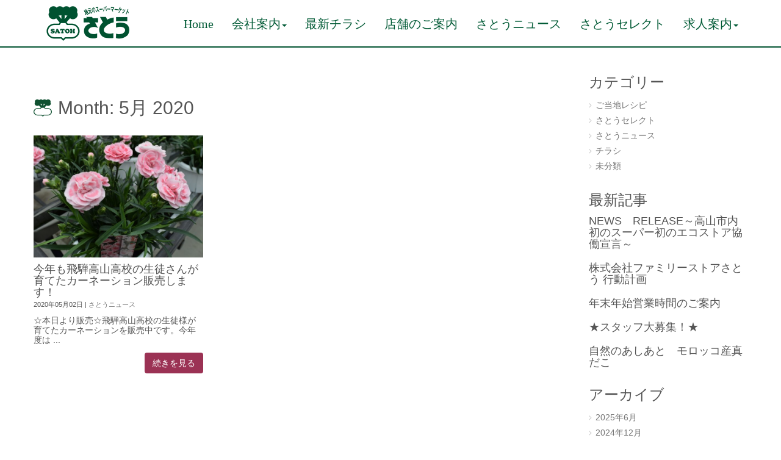

--- FILE ---
content_type: text/html; charset=UTF-8
request_url: https://www.tokutokusatou.com/date/2020/05/
body_size: 15662
content:
<!DOCTYPE html>
<html lang="ja">
<head>
	<meta charset="UTF-8">
	<title>5月 | 2020 | ファミリーストアさとう</title>
	<meta name="viewport" content="width=device-width, initial-scale=1.0, maximum-scale=2.0, user-scalable=1" />
	<meta name="format-detection" content="telephone=no" />
<meta name='robots' content='max-image-preview:large' />
<link rel="shortcut icon" href="http://www.tokutokusatou.com/cms/wp-content/uploads/2018/11/favicon.ico" /><link rel='dns-prefetch' href='//maps.google.com' />
<link rel="alternate" type="application/rss+xml" title="ファミリーストアさとう &raquo; フィード" href="https://www.tokutokusatou.com/feed/" />
<style id='wp-img-auto-sizes-contain-inline-css' type='text/css'>
img:is([sizes=auto i],[sizes^="auto," i]){contain-intrinsic-size:3000px 1500px}
/*# sourceURL=wp-img-auto-sizes-contain-inline-css */
</style>
<link rel='stylesheet' id='sbi_styles-css' href='https://www.tokutokusatou.com/cms/wp-content/plugins/instagram-feed/css/sbi-styles.min.css?ver=6.6.1' type='text/css' media='all' />
<link rel='stylesheet' id='fancybox-css' href='//www.tokutokusatou.com/cms/wp-content/plugins/weluka/assets/js/fancybox/jquery.fancybox.css?ver=2.1.5' type='text/css' media='all' />
<link rel='stylesheet' id='mediaelement-css' href='https://www.tokutokusatou.com/cms/wp-includes/js/mediaelement/mediaelementplayer-legacy.min.css?ver=4.2.17' type='text/css' media='all' />
<link rel='stylesheet' id='wp-mediaelement-css' href='https://www.tokutokusatou.com/cms/wp-includes/js/mediaelement/wp-mediaelement.min.css?ver=6.9' type='text/css' media='all' />
<link rel='stylesheet' id='weluka-flex-slider-css' href='//www.tokutokusatou.com/cms/wp-content/plugins/weluka/assets/js/flexslider/flexslider.css?ver=2.6.3' type='text/css' media='all' />
<link rel='stylesheet' id='bootstrap-weluka-css' href='//www.tokutokusatou.com/cms/wp-content/plugins/weluka/assets/css/bootstrap-weluka.min.css?ver=1.2.9.6' type='text/css' media='all' />
<link rel='stylesheet' id='bootstrap-dropdowns-enhancement-css' href='//www.tokutokusatou.com/cms/wp-content/plugins/weluka/assets/css/dropdowns-enhancement.min.css?ver=3.3.1' type='text/css' media='all' />
<link rel='stylesheet' id='font-awesome-css' href='//www.tokutokusatou.com/cms/wp-content/plugins/weluka/assets/css/font-awesome.min.css?ver=4.7.0' type='text/css' media='all' />
<link rel='stylesheet' id='weluka-animate-css' href='//www.tokutokusatou.com/cms/wp-content/plugins/weluka/assets/css/weluka-animate.min.css?ver=1.2.9.6' type='text/css' media='all' />
<link rel='stylesheet' id='weluka-webfont-css' href='https://www.tokutokusatou.com/cms/wp-content/plugins/weluka/assets/css/webfont1.css?ver=1.2.9.6' type='text/css' media='all' />
<style id='wp-emoji-styles-inline-css' type='text/css'>

	img.wp-smiley, img.emoji {
		display: inline !important;
		border: none !important;
		box-shadow: none !important;
		height: 1em !important;
		width: 1em !important;
		margin: 0 0.07em !important;
		vertical-align: -0.1em !important;
		background: none !important;
		padding: 0 !important;
	}
/*# sourceURL=wp-emoji-styles-inline-css */
</style>
<style id='wp-block-library-inline-css' type='text/css'>
:root{--wp-block-synced-color:#7a00df;--wp-block-synced-color--rgb:122,0,223;--wp-bound-block-color:var(--wp-block-synced-color);--wp-editor-canvas-background:#ddd;--wp-admin-theme-color:#007cba;--wp-admin-theme-color--rgb:0,124,186;--wp-admin-theme-color-darker-10:#006ba1;--wp-admin-theme-color-darker-10--rgb:0,107,160.5;--wp-admin-theme-color-darker-20:#005a87;--wp-admin-theme-color-darker-20--rgb:0,90,135;--wp-admin-border-width-focus:2px}@media (min-resolution:192dpi){:root{--wp-admin-border-width-focus:1.5px}}.wp-element-button{cursor:pointer}:root .has-very-light-gray-background-color{background-color:#eee}:root .has-very-dark-gray-background-color{background-color:#313131}:root .has-very-light-gray-color{color:#eee}:root .has-very-dark-gray-color{color:#313131}:root .has-vivid-green-cyan-to-vivid-cyan-blue-gradient-background{background:linear-gradient(135deg,#00d084,#0693e3)}:root .has-purple-crush-gradient-background{background:linear-gradient(135deg,#34e2e4,#4721fb 50%,#ab1dfe)}:root .has-hazy-dawn-gradient-background{background:linear-gradient(135deg,#faaca8,#dad0ec)}:root .has-subdued-olive-gradient-background{background:linear-gradient(135deg,#fafae1,#67a671)}:root .has-atomic-cream-gradient-background{background:linear-gradient(135deg,#fdd79a,#004a59)}:root .has-nightshade-gradient-background{background:linear-gradient(135deg,#330968,#31cdcf)}:root .has-midnight-gradient-background{background:linear-gradient(135deg,#020381,#2874fc)}:root{--wp--preset--font-size--normal:16px;--wp--preset--font-size--huge:42px}.has-regular-font-size{font-size:1em}.has-larger-font-size{font-size:2.625em}.has-normal-font-size{font-size:var(--wp--preset--font-size--normal)}.has-huge-font-size{font-size:var(--wp--preset--font-size--huge)}.has-text-align-center{text-align:center}.has-text-align-left{text-align:left}.has-text-align-right{text-align:right}.has-fit-text{white-space:nowrap!important}#end-resizable-editor-section{display:none}.aligncenter{clear:both}.items-justified-left{justify-content:flex-start}.items-justified-center{justify-content:center}.items-justified-right{justify-content:flex-end}.items-justified-space-between{justify-content:space-between}.screen-reader-text{border:0;clip-path:inset(50%);height:1px;margin:-1px;overflow:hidden;padding:0;position:absolute;width:1px;word-wrap:normal!important}.screen-reader-text:focus{background-color:#ddd;clip-path:none;color:#444;display:block;font-size:1em;height:auto;left:5px;line-height:normal;padding:15px 23px 14px;text-decoration:none;top:5px;width:auto;z-index:100000}html :where(.has-border-color){border-style:solid}html :where([style*=border-top-color]){border-top-style:solid}html :where([style*=border-right-color]){border-right-style:solid}html :where([style*=border-bottom-color]){border-bottom-style:solid}html :where([style*=border-left-color]){border-left-style:solid}html :where([style*=border-width]){border-style:solid}html :where([style*=border-top-width]){border-top-style:solid}html :where([style*=border-right-width]){border-right-style:solid}html :where([style*=border-bottom-width]){border-bottom-style:solid}html :where([style*=border-left-width]){border-left-style:solid}html :where(img[class*=wp-image-]){height:auto;max-width:100%}:where(figure){margin:0 0 1em}html :where(.is-position-sticky){--wp-admin--admin-bar--position-offset:var(--wp-admin--admin-bar--height,0px)}@media screen and (max-width:600px){html :where(.is-position-sticky){--wp-admin--admin-bar--position-offset:0px}}

/*# sourceURL=wp-block-library-inline-css */
</style><style id='global-styles-inline-css' type='text/css'>
:root{--wp--preset--aspect-ratio--square: 1;--wp--preset--aspect-ratio--4-3: 4/3;--wp--preset--aspect-ratio--3-4: 3/4;--wp--preset--aspect-ratio--3-2: 3/2;--wp--preset--aspect-ratio--2-3: 2/3;--wp--preset--aspect-ratio--16-9: 16/9;--wp--preset--aspect-ratio--9-16: 9/16;--wp--preset--color--black: #000000;--wp--preset--color--cyan-bluish-gray: #abb8c3;--wp--preset--color--white: #ffffff;--wp--preset--color--pale-pink: #f78da7;--wp--preset--color--vivid-red: #cf2e2e;--wp--preset--color--luminous-vivid-orange: #ff6900;--wp--preset--color--luminous-vivid-amber: #fcb900;--wp--preset--color--light-green-cyan: #7bdcb5;--wp--preset--color--vivid-green-cyan: #00d084;--wp--preset--color--pale-cyan-blue: #8ed1fc;--wp--preset--color--vivid-cyan-blue: #0693e3;--wp--preset--color--vivid-purple: #9b51e0;--wp--preset--gradient--vivid-cyan-blue-to-vivid-purple: linear-gradient(135deg,rgb(6,147,227) 0%,rgb(155,81,224) 100%);--wp--preset--gradient--light-green-cyan-to-vivid-green-cyan: linear-gradient(135deg,rgb(122,220,180) 0%,rgb(0,208,130) 100%);--wp--preset--gradient--luminous-vivid-amber-to-luminous-vivid-orange: linear-gradient(135deg,rgb(252,185,0) 0%,rgb(255,105,0) 100%);--wp--preset--gradient--luminous-vivid-orange-to-vivid-red: linear-gradient(135deg,rgb(255,105,0) 0%,rgb(207,46,46) 100%);--wp--preset--gradient--very-light-gray-to-cyan-bluish-gray: linear-gradient(135deg,rgb(238,238,238) 0%,rgb(169,184,195) 100%);--wp--preset--gradient--cool-to-warm-spectrum: linear-gradient(135deg,rgb(74,234,220) 0%,rgb(151,120,209) 20%,rgb(207,42,186) 40%,rgb(238,44,130) 60%,rgb(251,105,98) 80%,rgb(254,248,76) 100%);--wp--preset--gradient--blush-light-purple: linear-gradient(135deg,rgb(255,206,236) 0%,rgb(152,150,240) 100%);--wp--preset--gradient--blush-bordeaux: linear-gradient(135deg,rgb(254,205,165) 0%,rgb(254,45,45) 50%,rgb(107,0,62) 100%);--wp--preset--gradient--luminous-dusk: linear-gradient(135deg,rgb(255,203,112) 0%,rgb(199,81,192) 50%,rgb(65,88,208) 100%);--wp--preset--gradient--pale-ocean: linear-gradient(135deg,rgb(255,245,203) 0%,rgb(182,227,212) 50%,rgb(51,167,181) 100%);--wp--preset--gradient--electric-grass: linear-gradient(135deg,rgb(202,248,128) 0%,rgb(113,206,126) 100%);--wp--preset--gradient--midnight: linear-gradient(135deg,rgb(2,3,129) 0%,rgb(40,116,252) 100%);--wp--preset--font-size--small: 13px;--wp--preset--font-size--medium: 20px;--wp--preset--font-size--large: 36px;--wp--preset--font-size--x-large: 42px;--wp--preset--spacing--20: 0.44rem;--wp--preset--spacing--30: 0.67rem;--wp--preset--spacing--40: 1rem;--wp--preset--spacing--50: 1.5rem;--wp--preset--spacing--60: 2.25rem;--wp--preset--spacing--70: 3.38rem;--wp--preset--spacing--80: 5.06rem;--wp--preset--shadow--natural: 6px 6px 9px rgba(0, 0, 0, 0.2);--wp--preset--shadow--deep: 12px 12px 50px rgba(0, 0, 0, 0.4);--wp--preset--shadow--sharp: 6px 6px 0px rgba(0, 0, 0, 0.2);--wp--preset--shadow--outlined: 6px 6px 0px -3px rgb(255, 255, 255), 6px 6px rgb(0, 0, 0);--wp--preset--shadow--crisp: 6px 6px 0px rgb(0, 0, 0);}:where(.is-layout-flex){gap: 0.5em;}:where(.is-layout-grid){gap: 0.5em;}body .is-layout-flex{display: flex;}.is-layout-flex{flex-wrap: wrap;align-items: center;}.is-layout-flex > :is(*, div){margin: 0;}body .is-layout-grid{display: grid;}.is-layout-grid > :is(*, div){margin: 0;}:where(.wp-block-columns.is-layout-flex){gap: 2em;}:where(.wp-block-columns.is-layout-grid){gap: 2em;}:where(.wp-block-post-template.is-layout-flex){gap: 1.25em;}:where(.wp-block-post-template.is-layout-grid){gap: 1.25em;}.has-black-color{color: var(--wp--preset--color--black) !important;}.has-cyan-bluish-gray-color{color: var(--wp--preset--color--cyan-bluish-gray) !important;}.has-white-color{color: var(--wp--preset--color--white) !important;}.has-pale-pink-color{color: var(--wp--preset--color--pale-pink) !important;}.has-vivid-red-color{color: var(--wp--preset--color--vivid-red) !important;}.has-luminous-vivid-orange-color{color: var(--wp--preset--color--luminous-vivid-orange) !important;}.has-luminous-vivid-amber-color{color: var(--wp--preset--color--luminous-vivid-amber) !important;}.has-light-green-cyan-color{color: var(--wp--preset--color--light-green-cyan) !important;}.has-vivid-green-cyan-color{color: var(--wp--preset--color--vivid-green-cyan) !important;}.has-pale-cyan-blue-color{color: var(--wp--preset--color--pale-cyan-blue) !important;}.has-vivid-cyan-blue-color{color: var(--wp--preset--color--vivid-cyan-blue) !important;}.has-vivid-purple-color{color: var(--wp--preset--color--vivid-purple) !important;}.has-black-background-color{background-color: var(--wp--preset--color--black) !important;}.has-cyan-bluish-gray-background-color{background-color: var(--wp--preset--color--cyan-bluish-gray) !important;}.has-white-background-color{background-color: var(--wp--preset--color--white) !important;}.has-pale-pink-background-color{background-color: var(--wp--preset--color--pale-pink) !important;}.has-vivid-red-background-color{background-color: var(--wp--preset--color--vivid-red) !important;}.has-luminous-vivid-orange-background-color{background-color: var(--wp--preset--color--luminous-vivid-orange) !important;}.has-luminous-vivid-amber-background-color{background-color: var(--wp--preset--color--luminous-vivid-amber) !important;}.has-light-green-cyan-background-color{background-color: var(--wp--preset--color--light-green-cyan) !important;}.has-vivid-green-cyan-background-color{background-color: var(--wp--preset--color--vivid-green-cyan) !important;}.has-pale-cyan-blue-background-color{background-color: var(--wp--preset--color--pale-cyan-blue) !important;}.has-vivid-cyan-blue-background-color{background-color: var(--wp--preset--color--vivid-cyan-blue) !important;}.has-vivid-purple-background-color{background-color: var(--wp--preset--color--vivid-purple) !important;}.has-black-border-color{border-color: var(--wp--preset--color--black) !important;}.has-cyan-bluish-gray-border-color{border-color: var(--wp--preset--color--cyan-bluish-gray) !important;}.has-white-border-color{border-color: var(--wp--preset--color--white) !important;}.has-pale-pink-border-color{border-color: var(--wp--preset--color--pale-pink) !important;}.has-vivid-red-border-color{border-color: var(--wp--preset--color--vivid-red) !important;}.has-luminous-vivid-orange-border-color{border-color: var(--wp--preset--color--luminous-vivid-orange) !important;}.has-luminous-vivid-amber-border-color{border-color: var(--wp--preset--color--luminous-vivid-amber) !important;}.has-light-green-cyan-border-color{border-color: var(--wp--preset--color--light-green-cyan) !important;}.has-vivid-green-cyan-border-color{border-color: var(--wp--preset--color--vivid-green-cyan) !important;}.has-pale-cyan-blue-border-color{border-color: var(--wp--preset--color--pale-cyan-blue) !important;}.has-vivid-cyan-blue-border-color{border-color: var(--wp--preset--color--vivid-cyan-blue) !important;}.has-vivid-purple-border-color{border-color: var(--wp--preset--color--vivid-purple) !important;}.has-vivid-cyan-blue-to-vivid-purple-gradient-background{background: var(--wp--preset--gradient--vivid-cyan-blue-to-vivid-purple) !important;}.has-light-green-cyan-to-vivid-green-cyan-gradient-background{background: var(--wp--preset--gradient--light-green-cyan-to-vivid-green-cyan) !important;}.has-luminous-vivid-amber-to-luminous-vivid-orange-gradient-background{background: var(--wp--preset--gradient--luminous-vivid-amber-to-luminous-vivid-orange) !important;}.has-luminous-vivid-orange-to-vivid-red-gradient-background{background: var(--wp--preset--gradient--luminous-vivid-orange-to-vivid-red) !important;}.has-very-light-gray-to-cyan-bluish-gray-gradient-background{background: var(--wp--preset--gradient--very-light-gray-to-cyan-bluish-gray) !important;}.has-cool-to-warm-spectrum-gradient-background{background: var(--wp--preset--gradient--cool-to-warm-spectrum) !important;}.has-blush-light-purple-gradient-background{background: var(--wp--preset--gradient--blush-light-purple) !important;}.has-blush-bordeaux-gradient-background{background: var(--wp--preset--gradient--blush-bordeaux) !important;}.has-luminous-dusk-gradient-background{background: var(--wp--preset--gradient--luminous-dusk) !important;}.has-pale-ocean-gradient-background{background: var(--wp--preset--gradient--pale-ocean) !important;}.has-electric-grass-gradient-background{background: var(--wp--preset--gradient--electric-grass) !important;}.has-midnight-gradient-background{background: var(--wp--preset--gradient--midnight) !important;}.has-small-font-size{font-size: var(--wp--preset--font-size--small) !important;}.has-medium-font-size{font-size: var(--wp--preset--font-size--medium) !important;}.has-large-font-size{font-size: var(--wp--preset--font-size--large) !important;}.has-x-large-font-size{font-size: var(--wp--preset--font-size--x-large) !important;}
/*# sourceURL=global-styles-inline-css */
</style>

<style id='classic-theme-styles-inline-css' type='text/css'>
/*! This file is auto-generated */
.wp-block-button__link{color:#fff;background-color:#32373c;border-radius:9999px;box-shadow:none;text-decoration:none;padding:calc(.667em + 2px) calc(1.333em + 2px);font-size:1.125em}.wp-block-file__button{background:#32373c;color:#fff;text-decoration:none}
/*# sourceURL=/wp-includes/css/classic-themes.min.css */
</style>
<link rel='stylesheet' id='contact-form-7-css' href='https://www.tokutokusatou.com/cms/wp-content/plugins/contact-form-7/includes/css/styles.css?ver=6.0.2' type='text/css' media='all' />
<link rel='stylesheet' id='welukatheme00-style-css' href='//www.tokutokusatou.com/cms/wp-content/themes/weluka-theme-00/style.css?ver=6.9' type='text/css' media='all' />
<script type="text/javascript" src="https://www.tokutokusatou.com/cms/wp-includes/js/jquery/jquery.min.js?ver=3.7.1" id="jquery-core-js"></script>
<script type="text/javascript" src="https://www.tokutokusatou.com/cms/wp-includes/js/jquery/jquery-migrate.min.js?ver=3.4.1" id="jquery-migrate-js"></script>
<script type="text/javascript" src="//www.tokutokusatou.com/cms/wp-content/plugins/weluka/assets/js/lazysizes-gh-pages/lazysizes.min.js?ver=4.0.2" id="lazysizes-js"></script>
<link rel="https://api.w.org/" href="https://www.tokutokusatou.com/wp-json/" /><link rel="EditURI" type="application/rsd+xml" title="RSD" href="https://www.tokutokusatou.com/cms/xmlrpc.php?rsd" />
<style type="text/css">.weluka-text-primary { color:#9b3254; }.weluka-bg-primary { background-color:#9b3254; }.label-primary { background-color:#9b3254; }.weluka-btn-primary, .weluka-btn-primary .badge, .weluka-btn-primary.disabled, .weluka-btn-primary[disabled], fieldset[disabled] .weluka-btn-primary, .weluka-btn-primary.disabled:hover, .weluka-btn-primary[disabled]:hover, fieldset[disabled] .weluka-btn-primary:hover, .weluka-btn-primary.disabled:focus, .weluka-btn-primary[disabled]:focus, fieldset[disabled] .weluka-btn-primary:focus, .weluka-btn-primary.disabled.focus, .weluka-btn-primary[disabled].focus, fieldset[disabled] .weluka-btn-primary.focus, .weluka-btn-primary.disabled:active, .weluka-btn-primary[disabled]:active, fieldset[disabled] .weluka-btn-primary:active, .weluka-btn-primary.disabled.active, .weluka-btn-primary[disabled].active, fieldset[disabled] .weluka-btn-primary.active { background-color:#9b3254; }.weluka-btn-primary:hover, .weluka-btn-primary:focus, .weluka-btn-primary.focus, .weluka-btn-primary:active, .weluka-btn-primary.active, .open > .dropdown-toggle.weluka-btn-primary { border-color:#9b3254 !important; }.weluka-btn-link, .weluka-btn-link .badge { color:#9b3254; }.pagination > .active > a, .pagination > .active > span, .pagination > .active > a:hover, .pagination > .active > span:hover, .pagination > .active > a:focus, .pagination > .active > span:focus { background-color:#9b3254;border-color:#9b3254; }.pagination > li > a, .pagination > li > span { color:#9b3254; }.pagination > li > a:hover, .pagination > li > span:hover, .pagination > li > a:focus, .pagination > li > span:focus { color:#9b3254; }.weluka-pagination .current, .comment-form input[type="submit"], .weluka-pagination a:hover, .post-nav-link a:hover, .comment-navigation a:hover { background-color:#9b3254; }.weluka-pagination span, .weluka-pagination a, .post-nav-link a, .comment-navigation a { color:#9b3254; }.weluka-navbar-darkblue, .weluka-navbar-darkblue .dropdown-menu, .weluka-nav-bar-ham .nav.weluka-navbar-darkblue, .weluka-nav-bar-ham .weluka-toggle.weluka-navbar-darkblue { background-color:#9b3254; }.panel-primary > .panel-heading { background-color:#9b3254; }.panel-primary > .panel-heading .badge { color:#9b3254; }.nav-tabs a, .nav-pills > li > a { color:#9b3254; }.nav-pills > li.active > a, .nav-pills > li.active > a:hover, .nav-pills > li.active > a:focus { background-color:#9b3254; }.list-group-item.active, .list-group-item.active:hover, .list-group-item.active:focus { background-color:#9b3254;border-color:#9b3254; }.tagcloud a { background-color:#9b3254; }a.weluka-bg-primary:hover { background-color:rgba(0,0,0,0); }.weluka-btn-primary, .weluka-btn-primary.disabled, .weluka-btn-primary[disabled], fieldset[disabled] .weluka-btn-primary, .weluka-btn-primary.disabled:hover, .weluka-btn-primary[disabled]:hover, fieldset[disabled] .weluka-btn-primary:hover, .weluka-btn-primary.disabled:focus, .weluka-btn-primary[disabled]:focus, fieldset[disabled] .weluka-btn-primary:focus, .weluka-btn-primary.disabled.focus, .weluka-btn-primary[disabled].focus, fieldset[disabled] .weluka-btn-primary.focus, .weluka-btn-primary.disabled:active, .weluka-btn-primary[disabled]:active, fieldset[disabled] .weluka-btn-primary:active, .weluka-btn-primary.disabled.active, .weluka-btn-primary[disabled].active, fieldset[disabled] .weluka-btn-primary.active { border-color:rgba(0,0,0,0) !important; }.weluka-btn-primary:hover, .weluka-btn-primary:focus, .weluka-btn-primary.focus, .weluka-btn-primary:active, .weluka-btn-primary.active, .open > .dropdown-toggle.weluka-btn-primary { background-color:rgba(0,0,0,0); }.weluka-btn-link:hover, .weluka-btn-link:focus { color:rgba(0,0,0,0); }.weluka-navbar-darkblue, .weluka-navbar-darkblue .dropdown-menu, .weluka-nav-bar-ham .nav.weluka-navbar-darkblue, .weluka-navbar-darkblue a:hover, .weluka-navbar-darkblue a:focus, .weluka-navbar-darkblue .open > a, .weluka-navbar-darkblue .open a:hover, .weluka-navbar-darkblue .open a:focus, .weluka-navbar-darkblue .dropdown-menu a:hover, .weluka-navbar-darkblue .dropdown-menu a:focus, .weluka-navbar-darkblue .navbar-toggle, .weluka-nav-bar-ham .weluka-toggle.weluka-navbar-darkblue, .weluka-nav-bar-ham .weluka-toggle.weluka-navbar-darkblue, .weluka-navbar-darkblue .navbar-collapse, .weluka-navbar-darkblue .navbar-form, .weluka-nav-bar-v.weluka-navbar-darkblue .nav, .weluka-nav-bar-v.weluka-navbar-darkblue .nav li, .weluka-nav-bar-ham .nav.weluka-navbar-darkblue { border-color:rgba(0,0,0,0) !important; }.weluka-navbar-darkblue a:hover, .weluka-navbar-darkblue a:focus, .weluka-navbar-darkblue .open > a, .weluka-navbar-darkblue .open a:hover, .weluka-navbar-darkblue .open a:focus, .weluka-navbar-darkblue .dropdown-menu a:hover, .weluka-navbar-darkblue .dropdown-menu a:focus, .weluka-navbar-darkblue .navbar-toggle:hover, .weluka-navbar-darkblue .navbar-toggle:focus, .weluka-nav-bar-ham .weluka-toggle.weluka-navbar-darkblue:hover, .weluka-nav-bar-ham .weluka-toggle.weluka-navbar-darkblue:focus { background-color:rgba(0,0,0,0); }.panel-primary > .panel-heading { border-color:rgba(0,0,0,0); }.panel-primary > .panel-heading + .panel-collapse > .panel-body { border-top-color:rgba(0,0,0,0); }.panel-primary > .panel-footer + .panel-collapse > .panel-body { border-bottom-color:rgba(0,0,0,0); }.panel-primary { border-color:rgba(0,0,0,0); }.list-group-item.active, .list-group-item.active:hover, .list-group-item.active:focus { background-color:rgba(0,0,0,0);border-color:rgba(0,0,0,0); }.comment-form input[type="submit"]:hover, .comment-form input[type="submit"]:focus { background:rgba(0,0,0,0); }.tagcloud a:hover { background-color:rgba(0,0,0,0); }.weluka-bg-primary { color:#ffffff; }.label-primary { color:#ffffff; }.weluka-btn-primary, .weluka-btn-primary:hover, .weluka-btn-primary:focus, .weluka-btn-primary.focus, .weluka-btn-primary:active, .weluka-btn-primary.active, .open > .dropdown-toggle.weluka-btn-primary, a.weluka-bg-primary:hover { color:#ffffff !important; }.weluka-navbar-darkblue, .weluka-navbar-darkblue a, .weluka-navbar-darkblue .dropdown-menu, .weluka-nav-bar-ham .nav.weluka-navbar-darkblue { color: #ffffff !important; }.weluka-navbar-darkblue .navbar-toggle .icon-bar, .weluka-nav-bar-ham .weluka-toggle.weluka-navbar-darkblue .icon-bar { background-color:#ffffff; }.panel-primary > .panel-heading { color:#ffffff; }.list-group-item.active, .list-group-item.active:hover, .list-group-item.active:focus { color:#ffffff; }.tagcloud a, .tagcloud a:hover { color:#ffffff; }.weluka-text-info { color:#214f33; }.weluka-bg-info { background-color:#214f33; }.label-info { background-color:#214f33; }.weluka-btn-info, .weluka-btn-info .badge, .weluka-btn-info.disabled, .weluka-btn-info[disabled], fieldset[disabled] .weluka-btn-info, .weluka-btn-info.disabled:hover, .weluka-btn-info[disabled]:hover, fieldset[disabled] .weluka-btn-info:hover, .weluka-btn-info.disabled:focus, .weluka-btn-info[disabled]:focus, fieldset[disabled] .weluka-btn-info:focus, .weluka-btn-info.disabled.focus, .weluka-btn-info[disabled].focus, fieldset[disabled] .weluka-btn-info.focus, .weluka-btn-info.disabled:active, .weluka-btn-info[disabled]:active, fieldset[disabled] .weluka-btn-info:active, .weluka-btn-info.disabled.active, .weluka-btn-info[disabled].active, fieldset[disabled] .weluka-btn-info.active { background-color:#214f33; }.weluka-btn-info:hover, .weluka-btn-info:focus, .weluka-btn-info.focus, .weluka-btn-info:active, .weluka-btn-info.active, .open > .dropdown-toggle.weluka-btn-info { border-color:#214f33 !important; }.weluka-navbar-aqua, .weluka-navbar-aqua .dropdown-menu, .weluka-nav-bar-ham .nav.weluka-navbar-aqua, .weluka-nav-bar-ham .weluka-toggle.weluka-navbar-aqua { background-color:#214f33; }.panel-info > .panel-heading { background-color:#214f33; }.panel-info > .panel-heading .badge { color:#214f33; }.alert-info { background-color:#214f33; }.list-group-item-info { background-color:#214f33; }.table > thead > tr > td.info, .table > tbody > tr > td.info, .table > tfoot > tr > td.info, .table > thead > tr > th.info, .table > tbody > tr > th.info, .table > tfoot > tr > th.info, .table > thead > tr.info > td, .table > tbody > tr.info > td, .table > tfoot > tr.info > td, .table > thead > tr.info > th, .table > tbody > tr.info > th, .table > tfoot > tr.info > th { background-color:#214f33; }a.weluka-bg-info:hover { background-color:rgba(0,0,0,0); }.weluka-btn-info, .weluka-btn-info.disabled, .weluka-btn-info[disabled], fieldset[disabled] .weluka-btn-info, .weluka-btn-info.disabled:hover, .weluka-btn-info[disabled]:hover, fieldset[disabled] .weluka-btn-info:hover, .weluka-btn-info.disabled:focus, .weluka-btn-info[disabled]:focus, fieldset[disabled] .weluka-btn-info:focus, .weluka-btn-info.disabled.focus, .weluka-btn-info[disabled].focus, fieldset[disabled] .weluka-btn-info.focus, .weluka-btn-info.disabled:active, .weluka-btn-info[disabled]:active, fieldset[disabled] .weluka-btn-info:active, .weluka-btn-info.disabled.active, .weluka-btn-info[disabled].active, fieldset[disabled] .weluka-btn-info.active { border-color:rgba(0,0,0,0) !important; }.weluka-btn-info:hover, .weluka-btn-info:focus, .weluka-btn-info.focus, .weluka-btn-info:active, .weluka-btn-info.active, .open > .dropdown-toggle.weluka-btn-info { background-color:rgba(0,0,0,0); }.weluka-navbar-aqua, .weluka-navbar-aqua .dropdown-menu, .weluka-nav-bar-ham .nav.weluka-navbar-aqua, .weluka-navbar-aqua a:hover, .weluka-navbar-aqua a:focus, .weluka-navbar-aqua .open > a, .weluka-navbar-aqua .open a:hover, .weluka-navbar-aqua .open a:focus, .weluka-navbar-aqua .dropdown-menu a:hover, .weluka-navbar-aqua .dropdown-menu a:focus, .weluka-navbar-aqua .navbar-toggle, .weluka-nav-bar-ham .weluka-toggle.weluka-navbar-aqua, .weluka-nav-bar-ham .weluka-toggle.weluka-navbar-aqua, .weluka-navbar-aqua .navbar-collapse, .weluka-navbar-aqua .navbar-form, .weluka-nav-bar-v.weluka-navbar-aqua .nav, .weluka-nav-bar-v.weluka-navbar-aqua .nav li, .weluka-nav-bar-ham .nav.weluka-navbar-aqua { border-color:rgba(0,0,0,0) !important; }.weluka-navbar-aqua a:hover, .weluka-navbar-aqua a:focus, .weluka-navbar-aqua .open > a, .weluka-navbar-aqua .open a:hover, .weluka-navbar-aqua .open a:focus, .weluka-navbar-aqua .dropdown-menu a:hover, .weluka-navbar-aqua .dropdown-menu a:focus, .weluka-navbar-aqua .navbar-toggle:hover, .weluka-navbar-aqua .navbar-toggle:focus, .weluka-nav-bar-ham .weluka-toggle.weluka-navbar-aqua:hover, .weluka-nav-bar-ham .weluka-toggle.weluka-navbar-aqua:focus { background-color:rgba(0,0,0,0); }.panel-info > .panel-heading { border-color:rgba(0,0,0,0); }.panel-info > .panel-heading + .panel-collapse > .panel-body { border-top-color:rgba(0,0,0,0); }.panel-info > .panel-footer + .panel-collapse > .panel-body { border-bottom-color:rgba(0,0,0,0); }.panel-info { border-color:rgba(0,0,0,0); }.alert-info { border-color:rgba(0,0,0,0); }a.list-group-item-info:hover, a.list-group-item-info:focus { background-color:rgba(0,0,0,0); }a.list-group-item-info.active, a.list-group-item-info.active:hover, a.list-group-item-info.active:focus { background-color:rgba(0,0,0,0);border-color:rgba(0,0,0,0); }.table-hover > tbody > tr > td.info:hover, .table-hover > tbody > tr > th.info:hover, .table-hover > tbody > tr.info:hover > td, .table-hover > tbody > tr:hover > .info, .table-hover > tbody > tr.info:hover > th { background-color:rgba(0,0,0,0); }.weluka-bg-info { color:#ffffff; }.label-info { color:#ffffff; }.weluka-btn-info, .weluka-btn-info:hover, .weluka-btn-info:focus, .weluka-btn-info.focus, .weluka-btn-info:active, .weluka-btn-info.active, .open > .dropdown-toggle.weluka-btn-info, a.weluka-bg-info:hover { color:#ffffff !important; }.weluka-navbar-aqua, .weluka-navbar-aqua a, .weluka-navbar-aqua .dropdown-menu, .weluka-nav-bar-ham .nav.weluka-navbar-aqua { color: #ffffff !important; }.weluka-navbar-aqua .navbar-toggle .icon-bar, .weluka-nav-bar-ham .weluka-toggle.weluka-navbar-aqua .icon-bar { background-color:#ffffff; }.panel-info > .panel-heading { color:#ffffff; }.alert-info { color:#ffffff; }.list-group-item-info, a.list-group-item-info, a.list-group-item-info:hover, a.list-group-item-info:focus, a.list-group-item-info.active, a.list-group-item-info.active:hover, a.list-group-item-info.active:focus { color:#ffffff; }.table > thead > tr > td.info, .table > tbody > tr > td.info, .table > tfoot > tr > td.info, .table > thead > tr > th.info, .table > tbody > tr > th.info, .table > tfoot > tr > th.info, .table > thead > tr.info > td, .table > tbody > tr.info > td, .table > tfoot > tr.info > td, .table > thead > tr.info > th, .table > tbody > tr.info > th, .table > tfoot > tr.info > th, .table-hover > tbody > tr > td.info:hover, .table-hover > tbody > tr > th.info:hover, .table-hover > tbody > tr.info:hover > td, .table-hover > tbody > tr:hover > .info, .table-hover > tbody > tr.info:hover > th { color:#ffffff; }</style><style type="text/css">p { font-size:15px;}
.height-20 { line-height:2em; }
.height-15 { line-height:1.5em; }
.header_under-line { border-bottom: solid 2px #005230; }
body.page-template-default  h3 { background-color: #005230; color: #fff; padding-top:10px; padding-bottom:10px; padding-left:10px; font-size: 18px; border-left: #9b3254 solid 10px; }
body.page-template-default  h4 { color: #9b3254; font-weight: bold; }
body.page-template-default  h5 { border-bottom: solid 2px #005230; padding-bottom: 5px; font-weight: bold; color: #005230; }
.page-title { margin-top:50px; margin-bottom: 30px; padding-left:40px; line-height: 30px; background: url(http://www.tokutokusatou.com/cms/wp-content/uploads/2018/10/h2_logo.png)no-repeat; }
.control-label { margin-top:20px; }
.insta_h2 { background-color:#fff; border-left:0px; }

/* 求人フォーマット */
.parttime {
    border:2px black solid;
    clear: both;
}

.shubetsu {
    display: block;
    background-color: darkgreen;
    margin:0;
    padding: 10px;
    color: #fff;
    font-family: sans-serif;
    font-size: 1.2em;
    font-weight: bold;
    text-align: center;
}

.midashi {
    background-color: darkgreen;
    color:#fff;
    font-family:sans-serif;
    font-weight: bold;
    font-size: 1.2em;
    text-align: center;
}

.detail {	
    border-collapse:collapse;
    margin: 10px;
    width: 98.5%;
}

.detail td {
    border:1px black solid;	
    padding: 15px;
}

.item {
    background-color: #ccc;
    text-align: center;
    padding: 5px;
    width: 15%;
}

.item_content {
    width: 35%;
}

table .detail {
    border:1px solid #000;
}

.comment {
    margin: 10px;
}

.oubo {
    border:0px black solid;
    display: flex;
    flex-wrap: wrap;
    padding: 10px;
    border-top: #000 dashed 1px;
}

.oubo_left {
    flex: 1;
}

.oubo_right {
    flex: 1;
}
.oubo_right a {
   float: right;
   margin-right: 10px;
}

.oubo-button {
    border-radius: 7px;
    display: block;
    width: 200px;
    padding: 15px;
    box-sizing: border-box;
    background:darkgreen;
    color: #FFF;
    font-family: sans-serif;
    font-weight: bold;
    text-decoration: none;
    text-align: center;
    margin: 10px 0; 
}</style><!--[if lt IE 9]><script src="https://www.tokutokusatou.com/cms/wp-content/plugins/weluka/assets/js/html5shiv.min.js"></script><script src="https://www.tokutokusatou.com/cms/wp-content/plugins/weluka/assets/js/respond.min.js"></script><![endif]--><script type="text/javascript">jQuery(document).ready(function($) {$("body").append('<a id="weluka-pagetop-link" href="#" class="weluka-pagtop-link-rb weluka-pagtop-link-sp-rb" title="page top"><i class="fa fa-angle-up"></i></a>');});</script></head>
<body class="archive date wp-theme-weluka-theme-00">
<header id="weluka-main-header" class=" weluka-custom-header">
<div class="weluka-builder-content"><div id="section_wl7612330286656c59d88ccf" class="weluka-section  header_under-line " style=""><div class="weluka-container clearfix"><div id="row_wl2471980806656c59d88cf3" class="weluka-row clearfix weluka-eq-colh weluka-colh-vbottom  "  style=""><div id="col_wl14321426706656c59d88d0a" class="weluka-col weluka-col-md-2  weluka-col-sm-3 weluka-col-xs-4 "  style=""><div id="weluka_img_wl7133159576656c59d88d2f" class="weluka-img weluka-content weluka-text-center " ><a href="http://www.tokutokusatou.com/" title="ファミリーストアさとう"><img class="img-responsive" src="http://www.tokutokusatou.com/cms/wp-content/uploads/2018/10/logo_g.png" width="" height="" alt="ファミリーストアさとう" /></a></div></div><div id="col_wl19849118236656c59d88d6b" class="weluka-col weluka-col-md-10  weluka-col-sm-9 weluka-col-xs-8 "  style=" margin-bottom:0px;"><div style="display:none;"><style>#weluka_wpmenu_wl11093768346656c59d88d8e .weluka-navbar-none ,#weluka_wpmenu_wl11093768346656c59d88d8e .weluka-navbar-none .dropdown-menu,#weluka_wpmenu_wl11093768346656c59d88d8e .weluka-nav-bar-h.weluka-navbar-none .navbar-toggle{ background-color: rgba(255,255,255,1) !important; }
#weluka_wpmenu_wl11093768346656c59d88d8e .weluka-navbar-none,#weluka_wpmenu_wl11093768346656c59d88d8e .weluka-navbar-none .dropdown-menu,#weluka_wpmenu_wl11093768346656c59d88d8e .weluka-navbar-none a:hover,#weluka_wpmenu_wl11093768346656c59d88d8e .weluka-navbar-none a:focus#weluka_wpmenu_wl11093768346656c59d88d8e .weluka-navbar-none .open > a,#weluka_wpmenu_wl11093768346656c59d88d8e .weluka-navbar-none .open a:hover,#weluka_wpmenu_wl11093768346656c59d88d8e .weluka-navbar-none .open a:focus,#weluka_wpmenu_wl11093768346656c59d88d8e .weluka-navbar-none .dropdown-menu a:hover,#weluka_wpmenu_wl11093768346656c59d88d8e .weluka-navbar-none .dropdown-menu a:focus,#weluka_wpmenu_wl11093768346656c59d88d8e .weluka-navbar-none .navbar-toggle,#weluka_wpmenu_wl11093768346656c59d88d8e .weluka-navbar-none .navbar-collapse,#weluka_wpmenu_wl11093768346656c59d88d8e .weluka-nav-bar-v.weluka-navbar-none .nav,#weluka_wpmenu_wl11093768346656c59d88d8e .weluka-nav-bar-v.weluka-navbar-none .nav li,#weluka_wpmenu_wl11093768346656c59d88d8e .weluka-nav-bar-ham .nav.weluka-navbar-none,#weluka_wpmenu_wl11093768346656c59d88d8e .weluka-nav-bar-ham .weluka-toggle.weluka-navbar-none{ border-color: rgba(0,0,0,0) !important; }
#weluka_wpmenu_wl11093768346656c59d88d8e .weluka-navbar-none a:hover,#weluka_wpmenu_wl11093768346656c59d88d8e .weluka-navbar-none a:focus,#weluka_wpmenu_wl11093768346656c59d88d8e .weluka-navbar-none .open > a,#weluka_wpmenu_wl11093768346656c59d88d8e .weluka-navbar-none .open a:hover,#weluka_wpmenu_wl11093768346656c59d88d8e .weluka-navbar-none .open a:focus,#weluka_wpmenu_wl11093768346656c59d88d8e .weluka-navbar-none .dropdown-menu a:hover,#weluka_wpmenu_wl11093768346656c59d88d8e .weluka-navbar-none .dropdown-menu a:focus,#weluka_wpmenu_wl11093768346656c59d88d8e .weluka-navbar-none .navbar-toggle:hover,#weluka_wpmenu_wl11093768346656c59d88d8e .weluka-navbar-none .navbar-toggle:focus,#weluka_wpmenu_wl11093768346656c59d88d8e .weluka-nav-bar-ham .weluka-toggle.weluka-navbar-none:hover,#weluka_wpmenu_wl11093768346656c59d88d8e .weluka-nav-bar-ham .weluka-toggle.weluka-navbar-none:focus{ background-color: rgba(0,0,0,0) !important; }
#weluka_wpmenu_wl11093768346656c59d88d8e .weluka-navbar-none,#weluka_wpmenu_wl11093768346656c59d88d8e .weluka-navbar-none .navbar-brand,#weluka_wpmenu_wl11093768346656c59d88d8e .weluka-navbar-none a,#weluka_wpmenu_wl11093768346656c59d88d8e .weluka-navbar-none .dropdown-menu,#weluka_wpmenu_wl11093768346656c59d88d8e .weluka-nav-bar-ham .nav.weluka-navbar-none{ color: #005a35 !important; }
#weluka_wpmenu_wl11093768346656c59d88d8e .weluka-navbar-none .navbar-toggle .icon-bar,#weluka_wpmenu_wl11093768346656c59d88d8e .weluka-nav-bar-ham .weluka-toggle.weluka-navbar-none .icon-bar{ background-color: #005a35 !important; }
#weluka_wpmenu_wl11093768346656c59d88d8e .nav > li > a > span.linktext {  font-size:20px !important; }
</style></div><div id="weluka_wpmenu_wl11093768346656c59d88d8e"  class="weluka-wp-widget weluka-wpmenu weluka-content clearfix " ><div class="weluka-nav weluka-nav-bar-h navbar clearfix weluka-navbar-none" style=" font-family:impact,chicago;border:none !important;"><div class="navbar-header clearfix"><button type="button" class="navbar-toggle" data-toggle="collapse" data-target="#wl16743124076656c59d88d81"><span class="sr-only">Navigation</span><span class="icon-bar"></span> <span class="icon-bar"></span> <span class="icon-bar"></span></button></div><div id="wl16743124076656c59d88d81" class="collapse navbar-collapse"><ul id="menu-gnav" class="nav navbar-nav navbar-right"><li id="menu-item-5294" class="menu-item menu-item-type-post_type menu-item-object-page menu-item-home menu-item-5294"><a href="https://www.tokutokusatou.com/"><span class="linktext">Home</span></a></li>
<li id="menu-item-5293" class="menu-item menu-item-type-post_type menu-item-object-page menu-item-has-children menu-item-5293"><a href="https://www.tokutokusatou.com/company/"><span class="linktext">会社案内</span></a>
<ul class="sub-menu">
	<li id="menu-item-5511" class="menu-item menu-item-type-post_type menu-item-object-page menu-item-5511"><a href="https://www.tokutokusatou.com/company/"><span class="linktext">会社案内</span></a></li>
	<li id="menu-item-5307" class="menu-item menu-item-type-post_type menu-item-object-page menu-item-5307"><a href="https://www.tokutokusatou.com/company/effort/"><span class="linktext">さとうの取り組み</span></a></li>
	<li id="menu-item-5308" class="menu-item menu-item-type-post_type menu-item-object-page menu-item-5308"><a href="https://www.tokutokusatou.com/company/shop/"><span class="linktext">店舗のご案内</span></a></li>
	<li id="menu-item-5306" class="menu-item menu-item-type-post_type menu-item-object-page menu-item-5306"><a href="https://www.tokutokusatou.com/company/card/"><span class="linktext">緑のカード</span></a></li>
	<li id="menu-item-5305" class="menu-item menu-item-type-post_type menu-item-object-page menu-item-5305"><a href="https://www.tokutokusatou.com/company/download/"><span class="linktext">写真ダウンロード</span></a></li>
</ul>
</li>
<li id="menu-item-5292" class="menu-item menu-item-type-post_type menu-item-object-page menu-item-5292"><a href="https://www.tokutokusatou.com/flyer/"><span class="linktext">最新チラシ</span></a></li>
<li id="menu-item-5309" class="menu-item menu-item-type-post_type menu-item-object-page menu-item-5309"><a href="https://www.tokutokusatou.com/company/shop/"><span class="linktext">店舗のご案内</span></a></li>
<li id="menu-item-5761" class="menu-item menu-item-type-taxonomy menu-item-object-category menu-item-5761"><a href="https://www.tokutokusatou.com/category/news/"><span class="linktext">さとうニュース</span></a></li>
<li id="menu-item-5760" class="menu-item menu-item-type-taxonomy menu-item-object-category menu-item-5760"><a href="https://www.tokutokusatou.com/category/select/"><span class="linktext">さとうセレクト</span></a></li>
<li id="menu-item-5291" class="menu-item menu-item-type-post_type menu-item-object-page menu-item-has-children menu-item-5291"><a href="https://www.tokutokusatou.com/recruit2/"><span class="linktext">求人案内</span></a>
<ul class="sub-menu">
	<li id="menu-item-5589" class="menu-item menu-item-type-post_type menu-item-object-page menu-item-5589"><a href="https://www.tokutokusatou.com/recruit2/"><span class="linktext">求人案内</span></a></li>
	<li id="menu-item-5588" class="menu-item menu-item-type-post_type menu-item-object-page menu-item-5588"><a href="https://www.tokutokusatou.com/recruit2/shinsotsu/"><span class="linktext">新卒求人採用</span></a></li>
	<li id="menu-item-25573" class="menu-item menu-item-type-post_type menu-item-object-page menu-item-25573"><a href="https://www.tokutokusatou.com/recruit2/chuto2/"><span class="linktext">中途採用、パート</span></a></li>
</ul>
</li>
</ul></div></div></div></div></div></div></div></div>
</header>


<div id="main">

		<div id="weluka-notparallax" class="weluka-container"> 			<div class="weluka-row clearfix">
            <div id="main-content" class="weluka-col weluka-col-md-9">
		<h2 class="page-title weluka-text-left">
Month: <span>5月 2020</span>	</h2>
		<article class="archive-list sp-pad clearfix">
			<div class="hidden-sm hidden-xs"><div class="weluka-list-row weluka-row clearfix top-nomargin mediatop  weluka-list-row-eqh"><div class="weluka-col weluka-col-md-4"><div class="wrap"><div class="weluka-list-media"><a href="https://www.tokutokusatou.com/news/7604/" title="今年も飛騨高山高校の生徒さんが育てたカーネーション販売します！"><span class="weluka-list-media-eqh" style="background-image:url(https://www.tokutokusatou.com/cms/wp-content/uploads/2020/05/DSC_0322-800x450.jpg);height:200px;"></span></a></div><h3 class="weluka-list-title" style=""><a href="https://www.tokutokusatou.com/news/7604/" title="今年も飛騨高山高校の生徒さんが育てたカーネーション販売します！">今年も飛騨高山高校の生徒さんが育てたカーネーション販売します！</a></h3><div class="weluka-list-meta"><span class="weluka-post-date" style="">2020年05月02日</span>&nbsp;|&nbsp;<span class="weluka-post-category-name"><a href="https://www.tokutokusatou.com/category/news/" style="">さとうニュース</a></span></div><div class="weluka-list-content" style="">☆本日より販売☆飛騨高山高校の生徒様が育てたカーネーションを販売中です。今年度は ...</div><div class="weluka-list-row-eqh-btmwrap"><div id="weluka_btn_wl875615726696df5c2e9d4b" class="weluka-button weluka-content weluka-text-right " ><a id="weluka_btn_alink_wl1983454407696df5c2e9d4e" href="https://www.tokutokusatou.com/news/7604/" class="weluka-btn weluka-btn-primary " >続きを見る</a></div></div></div></div><div class="weluka-col-md-4 weluka-list-blank-col"></div><div class="weluka-col-md-4 weluka-list-blank-col"></div></div></div><div class="hidden-lg hidden-md hidden-xs"><div class="weluka-list-row weluka-row clearfix top-nomargin mediatop  weluka-list-row-eqh"><div class="weluka-col weluka-col-sm-12"><div class="wrap"><div class="weluka-list-media"><div id="weluka_img_wl829437325696df5c2e9d0a" class="weluka-img weluka-content weluka-text-center " ><a href="https://www.tokutokusatou.com/news/7604/" title="今年も飛騨高山高校の生徒さんが育てたカーネーション販売します！"><img class="img-responsive weluka-img-fullwidth" src="https://www.tokutokusatou.com/cms/wp-content/uploads/2020/05/DSC_0322-800x450.jpg" alt="今年も飛騨高山高校の生徒さんが育てたカーネーション販売します！" /></a></div></div><h3 class="weluka-list-title" style=""><a href="https://www.tokutokusatou.com/news/7604/" title="今年も飛騨高山高校の生徒さんが育てたカーネーション販売します！">今年も飛騨高山高校の生徒さんが育てたカーネーション販売します！</a></h3><div class="weluka-list-meta"><span class="weluka-post-date" style="">2020年05月02日</span>&nbsp;|&nbsp;<span class="weluka-post-category-name"><a href="https://www.tokutokusatou.com/category/news/" style="">さとうニュース</a></span></div><div class="weluka-list-content" style="">☆本日より販売☆飛騨高山高校の生徒様が育てたカーネーションを販売中です。今年度は ...</div><div class="weluka-list-row-eqh-btmwrap"><div id="weluka_btn_wl875615726696df5c2e9d4b" class="weluka-button weluka-content weluka-text-right " ><a id="weluka_btn_alink_wl1983454407696df5c2e9d4e" href="https://www.tokutokusatou.com/news/7604/" class="weluka-btn weluka-btn-primary " >続きを見る</a></div></div></div></div></div></div><div class="hidden-lg hidden-md hidden-sm"><div class="weluka-list-row weluka-row clearfix top-nomargin medialeft"><div class="weluka-col weluka-col-xs-12"><div class="wrap"><div class="weluka-row clearfix weluka-list-row-eqh"><div class="weluka-col weluka-col-xs-4 lt"><div class="weluka-list-media"><div id="weluka_img_wl829437325696df5c2e9d0a" class="weluka-img weluka-content weluka-text-center " ><a href="https://www.tokutokusatou.com/news/7604/" title="今年も飛騨高山高校の生徒さんが育てたカーネーション販売します！"><img class="img-responsive weluka-img-fullwidth" src="https://www.tokutokusatou.com/cms/wp-content/uploads/2020/05/DSC_0322-800x450.jpg" alt="今年も飛騨高山高校の生徒さんが育てたカーネーション販売します！" /></a></div></div></div><div class="weluka-col weluka-col-xs-8 rt"><h3 class="weluka-list-title" style=""><a href="https://www.tokutokusatou.com/news/7604/" title="今年も飛騨高山高校の生徒さんが育てたカーネーション販売します！">今年も飛騨高山高校の生徒さんが育てたカーネーション販売します！</a></h3><div class="weluka-list-meta"><span class="weluka-post-date" style="">2020年05月02日</span>&nbsp;|&nbsp;<span class="weluka-post-category-name"><a href="https://www.tokutokusatou.com/category/news/" style="">さとうニュース</a></span></div><div class="weluka-list-content" style="">☆本日より販売☆飛騨高山高校の生徒様が育てたカーネーションを販売中です。今年度は ...</div><div class="weluka-list-row-eqh-btmwrap"><div id="weluka_btn_wl875615726696df5c2e9d4b" class="weluka-button weluka-content weluka-text-right " ><a id="weluka_btn_alink_wl1983454407696df5c2e9d4e" href="https://www.tokutokusatou.com/news/7604/" class="weluka-btn weluka-btn-primary " >続きを見る</a></div></div></div></div></div></div></div></div>		</article>
            </div>            
			<div id="weluka-rightside" class="weluka-sidebar weluka-col weluka-col-md-3" role="complementary">
            <div class="weluka-builder-content"><div id="section_wl12406386695bed4bf040532" class="weluka-section  " style=""><div class="weluka-container clearfix"><div id="row_wl1076378415bed4bf04054a" class="weluka-row clearfix  "  style=""><div id="col_wl15605964145bed4bf040556" class="weluka-col weluka-col-md-12  "  style=""><div id="weluka_wpcategories_wl2508803915bed4bf040568" class="weluka-wp-widget weluka-wpcategories weluka-content  " ><div class="widget widget_categories"><h3 class="widgettitle weluka-widgettitle">カテゴリー</h3>
			<ul>
					<li class="cat-item cat-item-5"><a href="https://www.tokutokusatou.com/category/local-recipe/">ご当地レシピ</a>
</li>
	<li class="cat-item cat-item-6"><a href="https://www.tokutokusatou.com/category/select/">さとうセレクト</a>
</li>
	<li class="cat-item cat-item-2"><a href="https://www.tokutokusatou.com/category/news/">さとうニュース</a>
</li>
	<li class="cat-item cat-item-3"><a href="https://www.tokutokusatou.com/category/flyers/">チラシ</a>
</li>
	<li class="cat-item cat-item-1"><a href="https://www.tokutokusatou.com/category/%e6%9c%aa%e5%88%86%e9%a1%9e/">未分類</a>
</li>
			</ul>

			</div></div></div></div><div id="row_wl2839148635bed4bf040572" class="weluka-row clearfix  "  style=""><div id="col_wl2165463065bed4bf040578" class="weluka-col weluka-col-md-12  "  style=""><div id="weluka_wpposts_wl14700314055bed4bf0405e1" class="weluka-wp-widget weluka-wpposts weluka-content  " ><div class="widget widget_recent_entries weluka-list weluka-list-mediatop"><h3 class="widgettitle weluka-widgettitle">最新記事</h3><div class="" ><div class="weluka-list-row weluka-row clearfix mediatop top-nomargin" style=""><div class="weluka-col weluka-col-md-12" style=""><div class="wrap"><h4 class="weluka-list-title" style=""><a href="https://www.tokutokusatou.com/news/26110/" title="NEWS　RELEASE～高山市内初のスーパー初のエコストア協働宣言～">NEWS　RELEASE～高山市内初のスーパー初のエコストア協働宣言～</a></h4></div></div></div><div class="weluka-list-row weluka-row clearfix mediatop" style=""><div class="weluka-col weluka-col-md-12" style=""><div class="wrap"><h4 class="weluka-list-title" style=""><a href="https://www.tokutokusatou.com/news/26148/" title="株式会社ファミリーストアさとう 行動計画">株式会社ファミリーストアさとう 行動計画</a></h4></div></div></div><div class="weluka-list-row weluka-row clearfix mediatop" style=""><div class="weluka-col weluka-col-md-12" style=""><div class="wrap"><h4 class="weluka-list-title" style=""><a href="https://www.tokutokusatou.com/news/25933/" title="年末年始営業時間のご案内">年末年始営業時間のご案内</a></h4></div></div></div><div class="weluka-list-row weluka-row clearfix mediatop" style=""><div class="weluka-col weluka-col-md-12" style=""><div class="wrap"><h4 class="weluka-list-title" style=""><a href="https://www.tokutokusatou.com/news/25818/" title="★スタッフ大募集！★">★スタッフ大募集！★</a></h4></div></div></div><div class="weluka-list-row weluka-row clearfix mediatop" style=""><div class="weluka-col weluka-col-md-12" style=""><div class="wrap"><h4 class="weluka-list-title" style=""><a href="https://www.tokutokusatou.com/select/25231/" title="自然のあしあと　モロッコ産真だこ">自然のあしあと　モロッコ産真だこ</a></h4></div></div></div></div></div></div></div></div><div id="row_wl2718630075bed4bf0405ea" class="weluka-row clearfix  "  style=""><div id="col_wl17627696005bed4bf0405f1" class="weluka-col weluka-col-md-12  "  style=""><div id="weluka_wparchives_wl21067773965bed4bf0405fb" class="weluka-wp-widget weluka-wparchives weluka-content  " ><div class="widget widget_archive"><h3 class="widgettitle weluka-widgettitle">アーカイブ</h3><ul>	<li><a href='https://www.tokutokusatou.com/date/2025/06/'>2025年6月</a></li>
	<li><a href='https://www.tokutokusatou.com/date/2024/12/'>2024年12月</a></li>
	<li><a href='https://www.tokutokusatou.com/date/2024/09/'>2024年9月</a></li>
	<li><a href='https://www.tokutokusatou.com/date/2024/05/'>2024年5月</a></li>
	<li><a href='https://www.tokutokusatou.com/date/2024/01/'>2024年1月</a></li>
	<li><a href='https://www.tokutokusatou.com/date/2023/12/'>2023年12月</a></li>
	<li><a href='https://www.tokutokusatou.com/date/2022/04/'>2022年4月</a></li>
	<li><a href='https://www.tokutokusatou.com/date/2021/12/'>2021年12月</a></li>
	<li><a href='https://www.tokutokusatou.com/date/2021/10/'>2021年10月</a></li>
	<li><a href='https://www.tokutokusatou.com/date/2021/08/'>2021年8月</a></li>
	<li><a href='https://www.tokutokusatou.com/date/2021/02/'>2021年2月</a></li>
	<li><a href='https://www.tokutokusatou.com/date/2021/01/'>2021年1月</a></li>
	<li><a href='https://www.tokutokusatou.com/date/2020/12/'>2020年12月</a></li>
	<li><a href='https://www.tokutokusatou.com/date/2020/06/'>2020年6月</a></li>
	<li><a href='https://www.tokutokusatou.com/date/2020/05/' aria-current="page">2020年5月</a></li>
	<li><a href='https://www.tokutokusatou.com/date/2020/04/'>2020年4月</a></li>
	<li><a href='https://www.tokutokusatou.com/date/2020/03/'>2020年3月</a></li>
	<li><a href='https://www.tokutokusatou.com/date/2020/01/'>2020年1月</a></li>
	<li><a href='https://www.tokutokusatou.com/date/2019/12/'>2019年12月</a></li>
	<li><a href='https://www.tokutokusatou.com/date/2019/10/'>2019年10月</a></li>
	<li><a href='https://www.tokutokusatou.com/date/2019/08/'>2019年8月</a></li>
	<li><a href='https://www.tokutokusatou.com/date/2019/06/'>2019年6月</a></li>
	<li><a href='https://www.tokutokusatou.com/date/2019/05/'>2019年5月</a></li>
	<li><a href='https://www.tokutokusatou.com/date/2019/04/'>2019年4月</a></li>
	<li><a href='https://www.tokutokusatou.com/date/2019/03/'>2019年3月</a></li>
	<li><a href='https://www.tokutokusatou.com/date/2019/01/'>2019年1月</a></li>
	<li><a href='https://www.tokutokusatou.com/date/2018/12/'>2018年12月</a></li>
	<li><a href='https://www.tokutokusatou.com/date/2018/08/'>2018年8月</a></li>
	<li><a href='https://www.tokutokusatou.com/date/2018/07/'>2018年7月</a></li>
	<li><a href='https://www.tokutokusatou.com/date/2018/06/'>2018年6月</a></li>
	<li><a href='https://www.tokutokusatou.com/date/2018/05/'>2018年5月</a></li>
	<li><a href='https://www.tokutokusatou.com/date/2018/04/'>2018年4月</a></li>
	<li><a href='https://www.tokutokusatou.com/date/2018/03/'>2018年3月</a></li>
	<li><a href='https://www.tokutokusatou.com/date/2018/02/'>2018年2月</a></li>
	<li><a href='https://www.tokutokusatou.com/date/2017/10/'>2017年10月</a></li>
	<li><a href='https://www.tokutokusatou.com/date/2017/09/'>2017年9月</a></li>
	<li><a href='https://www.tokutokusatou.com/date/2017/08/'>2017年8月</a></li>
	<li><a href='https://www.tokutokusatou.com/date/2017/07/'>2017年7月</a></li>
	<li><a href='https://www.tokutokusatou.com/date/2017/06/'>2017年6月</a></li>
	<li><a href='https://www.tokutokusatou.com/date/2017/05/'>2017年5月</a></li>
	<li><a href='https://www.tokutokusatou.com/date/2017/03/'>2017年3月</a></li>
	<li><a href='https://www.tokutokusatou.com/date/2016/09/'>2016年9月</a></li>
	<li><a href='https://www.tokutokusatou.com/date/2016/08/'>2016年8月</a></li>
	<li><a href='https://www.tokutokusatou.com/date/2016/07/'>2016年7月</a></li>
	<li><a href='https://www.tokutokusatou.com/date/2016/06/'>2016年6月</a></li>
	<li><a href='https://www.tokutokusatou.com/date/2016/05/'>2016年5月</a></li>
	<li><a href='https://www.tokutokusatou.com/date/2016/04/'>2016年4月</a></li>
	<li><a href='https://www.tokutokusatou.com/date/2016/03/'>2016年3月</a></li>
	<li><a href='https://www.tokutokusatou.com/date/2016/02/'>2016年2月</a></li>
	<li><a href='https://www.tokutokusatou.com/date/2016/01/'>2016年1月</a></li>
	<li><a href='https://www.tokutokusatou.com/date/2015/12/'>2015年12月</a></li>
	<li><a href='https://www.tokutokusatou.com/date/2015/11/'>2015年11月</a></li>
	<li><a href='https://www.tokutokusatou.com/date/2015/10/'>2015年10月</a></li>
	<li><a href='https://www.tokutokusatou.com/date/2015/09/'>2015年9月</a></li>
	<li><a href='https://www.tokutokusatou.com/date/2015/08/'>2015年8月</a></li>
	<li><a href='https://www.tokutokusatou.com/date/2015/07/'>2015年7月</a></li>
	<li><a href='https://www.tokutokusatou.com/date/2015/06/'>2015年6月</a></li>
	<li><a href='https://www.tokutokusatou.com/date/2015/05/'>2015年5月</a></li>
	<li><a href='https://www.tokutokusatou.com/date/2015/04/'>2015年4月</a></li>
	<li><a href='https://www.tokutokusatou.com/date/2015/03/'>2015年3月</a></li>
	<li><a href='https://www.tokutokusatou.com/date/2015/02/'>2015年2月</a></li>
	<li><a href='https://www.tokutokusatou.com/date/2015/01/'>2015年1月</a></li>
	<li><a href='https://www.tokutokusatou.com/date/2014/12/'>2014年12月</a></li>
	<li><a href='https://www.tokutokusatou.com/date/2014/08/'>2014年8月</a></li>
	<li><a href='https://www.tokutokusatou.com/date/2014/07/'>2014年7月</a></li>
	<li><a href='https://www.tokutokusatou.com/date/2014/03/'>2014年3月</a></li>
	<li><a href='https://www.tokutokusatou.com/date/2014/02/'>2014年2月</a></li>
	<li><a href='https://www.tokutokusatou.com/date/2013/08/'>2013年8月</a></li>
	<li><a href='https://www.tokutokusatou.com/date/2013/07/'>2013年7月</a></li>
	<li><a href='https://www.tokutokusatou.com/date/2012/08/'>2012年8月</a></li>
	<li><a href='https://www.tokutokusatou.com/date/2012/07/'>2012年7月</a></li>
</ul></div></div></div></div></div></div></div>            </div>
			</div>		</div>
</div>

<footer id="weluka-main-footer" class=" weluka-custom-footer">
<div class="weluka-builder-content"><div id="section_wl7720006546656c4d025a0f" class="weluka-section  " style=" background-color:#005230; margin-top:100px;"><div class="weluka-container clearfix"><div id="row_wl8525269486656c4d025a2d" class="weluka-row clearfix  "  style=""><div id="col_wl15843641836656c4d025a3f" class="weluka-col weluka-col-md-4  "  style=""><div id="weluka_img_wl9308160516656c4d025a5d" class="weluka-img weluka-content weluka-text-left " ><a href="http://www.tokutokusatou.com/" title="ファミリーストアさとう"><img class="img-responsive" src="http://www.tokutokusatou.com/cms/wp-content/uploads/2018/10/logo_w.png" width="" height="" alt="ファミリーストアさとう" /></a></div><div id="weluka_text_wl19200925336656c4d025a9a" class="weluka-text weluka-content  " style=""><p><span style="color: #ffffff;">ファミリーストアさとう本部</span></p><p><span style="color: #ffffff;">住所 / 岐阜県高山市石浦町２−３５２</span></p><p><span style="color: #ffffff;">TEL / 0577-33-0622 FAX / 0577-34-0623</span></p></div></div><div id="col_wl20081797476656c4d025aac" class="weluka-col weluka-col-md-4  "  style=""><div style="display:none;"><style>#weluka_wpmenu_wl15479911266656c4d025ac7 .weluka-navbar-default ,#weluka_wpmenu_wl15479911266656c4d025ac7 .weluka-navbar-default .dropdown-menu,#weluka_wpmenu_wl15479911266656c4d025ac7 .weluka-nav-bar-h.weluka-navbar-default .navbar-toggle{ background-color: #005230 !important; }
#weluka_wpmenu_wl15479911266656c4d025ac7 .weluka-navbar-default,#weluka_wpmenu_wl15479911266656c4d025ac7 .weluka-navbar-default .navbar-brand,#weluka_wpmenu_wl15479911266656c4d025ac7 .weluka-navbar-default a,#weluka_wpmenu_wl15479911266656c4d025ac7 .weluka-navbar-default .dropdown-menu,#weluka_wpmenu_wl15479911266656c4d025ac7 .weluka-nav-bar-ham .nav.weluka-navbar-default{ color: #ffffff !important; }
#weluka_wpmenu_wl15479911266656c4d025ac7 .weluka-navbar-default .navbar-toggle .icon-bar,#weluka_wpmenu_wl15479911266656c4d025ac7 .weluka-nav-bar-ham .weluka-toggle.weluka-navbar-default .icon-bar{ background-color: #ffffff !important; }
</style></div><div id="weluka_wpmenu_wl15479911266656c4d025ac7"  class="weluka-wp-widget weluka-wpmenu weluka-content clearfix " ><div class="weluka-nav weluka-nav-bar-v weluka-navbar-default weluka-border-none" style=""><ul id="menu-footer" class="nav nav-pills nav-stacked"><li id="menu-item-5312" class="menu-item menu-item-type-post_type menu-item-object-page menu-item-5312"><a href="https://www.tokutokusatou.com/company/"><span class="linktext">会社案内</span></a></li>
<li id="menu-item-5311" class="menu-item menu-item-type-post_type menu-item-object-page menu-item-5311"><a href="https://www.tokutokusatou.com/flyer/"><span class="linktext">最新チラシ</span></a></li>
<li id="menu-item-5313" class="menu-item menu-item-type-post_type menu-item-object-page menu-item-5313"><a href="https://www.tokutokusatou.com/company/shop/"><span class="linktext">店舗のご案内</span></a></li>
<li id="menu-item-5315" class="menu-item menu-item-type-taxonomy menu-item-object-category menu-item-5315"><a href="https://www.tokutokusatou.com/category/news/"><span class="linktext">さとうニュース</span></a></li>
<li id="menu-item-5310" class="menu-item menu-item-type-post_type menu-item-object-page menu-item-5310"><a href="https://www.tokutokusatou.com/recruit2/"><span class="linktext">求人案内</span></a></li>
</ul></div></div></div><div id="col_wl12539331236656c4d025ae0" class="weluka-col weluka-col-md-4  "  style=""><div id="weluka_img_wl14413563386656c4d025af6" class="weluka-img weluka-content weluka-text-center " ><a href="http://www.tokutokusatou.com/opinion_box/" title="ご意見箱"><img class="img-responsive" src="http://www.tokutokusatou.com/cms/wp-content/uploads/2018/10/bn_goiken.png" width="" height="" alt="ご意見箱" /></a></div></div></div></div></div></div></footer>


<script type="speculationrules">
{"prefetch":[{"source":"document","where":{"and":[{"href_matches":"/*"},{"not":{"href_matches":["/cms/wp-*.php","/cms/wp-admin/*","/cms/wp-content/uploads/*","/cms/wp-content/*","/cms/wp-content/plugins/*","/cms/wp-content/themes/weluka-theme-00/*","/*\\?(.+)"]}},{"not":{"selector_matches":"a[rel~=\"nofollow\"]"}},{"not":{"selector_matches":".no-prefetch, .no-prefetch a"}}]},"eagerness":"conservative"}]}
</script>
<!-- Instagram Feed JS -->
<script type="text/javascript">
var sbiajaxurl = "https://www.tokutokusatou.com/cms/wp-admin/admin-ajax.php";
</script>
<script type="text/javascript">
	var _target = "#weluka-main-header";
	jQuery(document).ready(function($) {
		if($(_target).length) {
			$(_target).addClass('weluka-headroom');
			//v1.1.3 add
							$(_target).addClass('weluka-hdfixed-noscroll');
						$('.weluka-headroom').addClass('navbar-fixed-top');
			$(".weluka-headroom").headroom({
   				"offset": 50, /*205,*/ /* ここで設定した数値だけスクロールしたらアクション */
   				"tolerance": 5, /* offset位置からここで設定した値文動いたらアクション */
   				"classes": {
   					"initial": "weluka-headroom",
   					"pinned": "headroom--pinned",
					"unpinned": "headroom--unpinned"
				}
			});
		}
	});

		jQuery(window).load( welukaHeadroomResize );
	jQuery(window).on('resize', welukaHeadroomResize );
 	function welukaHeadroomResize() {
		var hdHeight = jQuery(_target).outerHeight();
		var _insertDom = '<div class="weluka-headroom-auto-pd" style="height:'  + hdHeight + 'px;"></div>';
		if( jQuery('.weluka-headroom-auto-pd').length ) {
			jQuery('.weluka-headroom-auto-pd').remove();
		}
		jQuery(_insertDom).insertAfter(_target);
	}
		
</script>
<script type="text/javascript" id="mediaelement-core-js-before">
/* <![CDATA[ */
var mejsL10n = {"language":"ja","strings":{"mejs.download-file":"\u30d5\u30a1\u30a4\u30eb\u3092\u30c0\u30a6\u30f3\u30ed\u30fc\u30c9","mejs.install-flash":"\u3054\u5229\u7528\u306e\u30d6\u30e9\u30a6\u30b6\u30fc\u306f Flash Player \u304c\u7121\u52b9\u306b\u306a\u3063\u3066\u3044\u308b\u304b\u3001\u30a4\u30f3\u30b9\u30c8\u30fc\u30eb\u3055\u308c\u3066\u3044\u307e\u305b\u3093\u3002Flash Player \u30d7\u30e9\u30b0\u30a4\u30f3\u3092\u6709\u52b9\u306b\u3059\u308b\u304b\u3001\u6700\u65b0\u30d0\u30fc\u30b8\u30e7\u30f3\u3092 https://get.adobe.com/jp/flashplayer/ \u304b\u3089\u30a4\u30f3\u30b9\u30c8\u30fc\u30eb\u3057\u3066\u304f\u3060\u3055\u3044\u3002","mejs.fullscreen":"\u30d5\u30eb\u30b9\u30af\u30ea\u30fc\u30f3","mejs.play":"\u518d\u751f","mejs.pause":"\u505c\u6b62","mejs.time-slider":"\u30bf\u30a4\u30e0\u30b9\u30e9\u30a4\u30c0\u30fc","mejs.time-help-text":"1\u79d2\u9032\u3080\u306b\u306f\u5de6\u53f3\u77e2\u5370\u30ad\u30fc\u3092\u300110\u79d2\u9032\u3080\u306b\u306f\u4e0a\u4e0b\u77e2\u5370\u30ad\u30fc\u3092\u4f7f\u3063\u3066\u304f\u3060\u3055\u3044\u3002","mejs.live-broadcast":"\u751f\u653e\u9001","mejs.volume-help-text":"\u30dc\u30ea\u30e5\u30fc\u30e0\u8abf\u7bc0\u306b\u306f\u4e0a\u4e0b\u77e2\u5370\u30ad\u30fc\u3092\u4f7f\u3063\u3066\u304f\u3060\u3055\u3044\u3002","mejs.unmute":"\u30df\u30e5\u30fc\u30c8\u89e3\u9664","mejs.mute":"\u30df\u30e5\u30fc\u30c8","mejs.volume-slider":"\u30dc\u30ea\u30e5\u30fc\u30e0\u30b9\u30e9\u30a4\u30c0\u30fc","mejs.video-player":"\u52d5\u753b\u30d7\u30ec\u30fc\u30e4\u30fc","mejs.audio-player":"\u97f3\u58f0\u30d7\u30ec\u30fc\u30e4\u30fc","mejs.captions-subtitles":"\u30ad\u30e3\u30d7\u30b7\u30e7\u30f3/\u5b57\u5e55","mejs.captions-chapters":"\u30c1\u30e3\u30d7\u30bf\u30fc","mejs.none":"\u306a\u3057","mejs.afrikaans":"\u30a2\u30d5\u30ea\u30ab\u30fc\u30f3\u30b9\u8a9e","mejs.albanian":"\u30a2\u30eb\u30d0\u30cb\u30a2\u8a9e","mejs.arabic":"\u30a2\u30e9\u30d3\u30a2\u8a9e","mejs.belarusian":"\u30d9\u30e9\u30eb\u30fc\u30b7\u8a9e","mejs.bulgarian":"\u30d6\u30eb\u30ac\u30ea\u30a2\u8a9e","mejs.catalan":"\u30ab\u30bf\u30ed\u30cb\u30a2\u8a9e","mejs.chinese":"\u4e2d\u56fd\u8a9e","mejs.chinese-simplified":"\u4e2d\u56fd\u8a9e (\u7c21\u4f53\u5b57)","mejs.chinese-traditional":"\u4e2d\u56fd\u8a9e (\u7e41\u4f53\u5b57)","mejs.croatian":"\u30af\u30ed\u30a2\u30c1\u30a2\u8a9e","mejs.czech":"\u30c1\u30a7\u30b3\u8a9e","mejs.danish":"\u30c7\u30f3\u30de\u30fc\u30af\u8a9e","mejs.dutch":"\u30aa\u30e9\u30f3\u30c0\u8a9e","mejs.english":"\u82f1\u8a9e","mejs.estonian":"\u30a8\u30b9\u30c8\u30cb\u30a2\u8a9e","mejs.filipino":"\u30d5\u30a3\u30ea\u30d4\u30f3\u8a9e","mejs.finnish":"\u30d5\u30a3\u30f3\u30e9\u30f3\u30c9\u8a9e","mejs.french":"\u30d5\u30e9\u30f3\u30b9\u8a9e","mejs.galician":"\u30ac\u30ea\u30b7\u30a2\u8a9e","mejs.german":"\u30c9\u30a4\u30c4\u8a9e","mejs.greek":"\u30ae\u30ea\u30b7\u30e3\u8a9e","mejs.haitian-creole":"\u30cf\u30a4\u30c1\u8a9e","mejs.hebrew":"\u30d8\u30d6\u30e9\u30a4\u8a9e","mejs.hindi":"\u30d2\u30f3\u30c7\u30a3\u30fc\u8a9e","mejs.hungarian":"\u30cf\u30f3\u30ac\u30ea\u30fc\u8a9e","mejs.icelandic":"\u30a2\u30a4\u30b9\u30e9\u30f3\u30c9\u8a9e","mejs.indonesian":"\u30a4\u30f3\u30c9\u30cd\u30b7\u30a2\u8a9e","mejs.irish":"\u30a2\u30a4\u30eb\u30e9\u30f3\u30c9\u8a9e","mejs.italian":"\u30a4\u30bf\u30ea\u30a2\u8a9e","mejs.japanese":"\u65e5\u672c\u8a9e","mejs.korean":"\u97d3\u56fd\u8a9e","mejs.latvian":"\u30e9\u30c8\u30d3\u30a2\u8a9e","mejs.lithuanian":"\u30ea\u30c8\u30a2\u30cb\u30a2\u8a9e","mejs.macedonian":"\u30de\u30b1\u30c9\u30cb\u30a2\u8a9e","mejs.malay":"\u30de\u30ec\u30fc\u8a9e","mejs.maltese":"\u30de\u30eb\u30bf\u8a9e","mejs.norwegian":"\u30ce\u30eb\u30a6\u30a7\u30fc\u8a9e","mejs.persian":"\u30da\u30eb\u30b7\u30a2\u8a9e","mejs.polish":"\u30dd\u30fc\u30e9\u30f3\u30c9\u8a9e","mejs.portuguese":"\u30dd\u30eb\u30c8\u30ac\u30eb\u8a9e","mejs.romanian":"\u30eb\u30fc\u30de\u30cb\u30a2\u8a9e","mejs.russian":"\u30ed\u30b7\u30a2\u8a9e","mejs.serbian":"\u30bb\u30eb\u30d3\u30a2\u8a9e","mejs.slovak":"\u30b9\u30ed\u30d0\u30ad\u30a2\u8a9e","mejs.slovenian":"\u30b9\u30ed\u30d9\u30cb\u30a2\u8a9e","mejs.spanish":"\u30b9\u30da\u30a4\u30f3\u8a9e","mejs.swahili":"\u30b9\u30ef\u30d2\u30ea\u8a9e","mejs.swedish":"\u30b9\u30a6\u30a7\u30fc\u30c7\u30f3\u8a9e","mejs.tagalog":"\u30bf\u30ac\u30ed\u30b0\u8a9e","mejs.thai":"\u30bf\u30a4\u8a9e","mejs.turkish":"\u30c8\u30eb\u30b3\u8a9e","mejs.ukrainian":"\u30a6\u30af\u30e9\u30a4\u30ca\u8a9e","mejs.vietnamese":"\u30d9\u30c8\u30ca\u30e0\u8a9e","mejs.welsh":"\u30a6\u30a7\u30fc\u30eb\u30ba\u8a9e","mejs.yiddish":"\u30a4\u30c7\u30a3\u30c3\u30b7\u30e5\u8a9e"}};
//# sourceURL=mediaelement-core-js-before
/* ]]> */
</script>
<script type="text/javascript" src="https://www.tokutokusatou.com/cms/wp-includes/js/mediaelement/mediaelement-and-player.min.js?ver=4.2.17" id="mediaelement-core-js"></script>
<script type="text/javascript" src="https://www.tokutokusatou.com/cms/wp-includes/js/mediaelement/mediaelement-migrate.min.js?ver=6.9" id="mediaelement-migrate-js"></script>
<script type="text/javascript" id="mediaelement-js-extra">
/* <![CDATA[ */
var _wpmejsSettings = {"pluginPath":"/cms/wp-includes/js/mediaelement/","classPrefix":"mejs-","stretching":"responsive","audioShortcodeLibrary":"mediaelement","videoShortcodeLibrary":"mediaelement"};
//# sourceURL=mediaelement-js-extra
/* ]]> */
</script>
<script type="text/javascript" src="https://www.tokutokusatou.com/cms/wp-includes/js/mediaelement/wp-mediaelement.min.js?ver=6.9" id="wp-mediaelement-js"></script>
<script type="text/javascript" src="//www.tokutokusatou.com/cms/wp-content/plugins/weluka/assets/js/bootstrap.min.js?ver=3.3.6" id="bootstrap-js"></script>
<script type="text/javascript" src="//www.tokutokusatou.com/cms/wp-content/plugins/weluka/assets/js/dropdowns-enhancement.min.js?ver=3.3.1" id="bootstrap-dropdowns-enhancement-js"></script>
<script type="text/javascript" src="//www.tokutokusatou.com/cms/wp-content/plugins/weluka/assets/js/fancybox/jquery.fancybox.pack.js?ver=2.1.5" id="fancybox-js"></script>
<script type="text/javascript" src="//www.tokutokusatou.com/cms/wp-content/plugins/weluka/assets/js/flexslider/jquery.flexslider-min.js?ver=2.6.3" id="weluka-flex-slider-js"></script>
<script type="text/javascript" src="//www.tokutokusatou.com/cms/wp-content/plugins/weluka/assets/js/jquery.jscroll.min.js?ver=2.3.5" id="jscroll-js"></script>
<script type="text/javascript" src="//maps.google.com/maps/api/js?ver=1435831120" id="google-maps-api-js"></script>
<script type="text/javascript" src="//www.tokutokusatou.com/cms/wp-content/plugins/weluka/assets/js/gmaps.min.js?ver=0.4.24" id="weluka-gmaps-js"></script>
<script type="text/javascript" src="//www.tokutokusatou.com/cms/wp-content/plugins/weluka/assets/js/headroom.min.js?ver=6.9" id="headroom-js"></script>
<script type="text/javascript" src="//www.tokutokusatou.com/cms/wp-content/plugins/weluka/assets/js/jQuery.headroom.min.js?ver=6.9" id="jquery-headroom-js"></script>
<script type="text/javascript" src="//www.tokutokusatou.com/cms/wp-content/plugins/weluka/assets/js/jquery.waypoints.min.js?ver=4.0.1" id="jquery-waypoints-js"></script>
<script type="text/javascript" src="//www.tokutokusatou.com/cms/wp-content/plugins/weluka/assets/js/weluka-gmap.min.js?ver=1.2.9.6" id="weluka-google-map-js"></script>
<script type="text/javascript" src="//www.tokutokusatou.com/cms/wp-content/plugins/weluka/assets/js/weluka.min.js?ver=1.2.9.6" id="weluka-js"></script>
<script type="text/javascript" src="https://www.tokutokusatou.com/cms/wp-includes/js/dist/hooks.min.js?ver=dd5603f07f9220ed27f1" id="wp-hooks-js"></script>
<script type="text/javascript" src="https://www.tokutokusatou.com/cms/wp-includes/js/dist/i18n.min.js?ver=c26c3dc7bed366793375" id="wp-i18n-js"></script>
<script type="text/javascript" id="wp-i18n-js-after">
/* <![CDATA[ */
wp.i18n.setLocaleData( { 'text direction\u0004ltr': [ 'ltr' ] } );
//# sourceURL=wp-i18n-js-after
/* ]]> */
</script>
<script type="text/javascript" src="https://www.tokutokusatou.com/cms/wp-content/plugins/contact-form-7/includes/swv/js/index.js?ver=6.0.2" id="swv-js"></script>
<script type="text/javascript" id="contact-form-7-js-translations">
/* <![CDATA[ */
( function( domain, translations ) {
	var localeData = translations.locale_data[ domain ] || translations.locale_data.messages;
	localeData[""].domain = domain;
	wp.i18n.setLocaleData( localeData, domain );
} )( "contact-form-7", {"translation-revision-date":"2024-11-05 02:21:01+0000","generator":"GlotPress\/4.0.1","domain":"messages","locale_data":{"messages":{"":{"domain":"messages","plural-forms":"nplurals=1; plural=0;","lang":"ja_JP"},"This contact form is placed in the wrong place.":["\u3053\u306e\u30b3\u30f3\u30bf\u30af\u30c8\u30d5\u30a9\u30fc\u30e0\u306f\u9593\u9055\u3063\u305f\u4f4d\u7f6e\u306b\u7f6e\u304b\u308c\u3066\u3044\u307e\u3059\u3002"],"Error:":["\u30a8\u30e9\u30fc:"]}},"comment":{"reference":"includes\/js\/index.js"}} );
//# sourceURL=contact-form-7-js-translations
/* ]]> */
</script>
<script type="text/javascript" id="contact-form-7-js-before">
/* <![CDATA[ */
var wpcf7 = {
    "api": {
        "root": "https:\/\/www.tokutokusatou.com\/wp-json\/",
        "namespace": "contact-form-7\/v1"
    }
};
//# sourceURL=contact-form-7-js-before
/* ]]> */
</script>
<script type="text/javascript" src="https://www.tokutokusatou.com/cms/wp-content/plugins/contact-form-7/includes/js/index.js?ver=6.0.2" id="contact-form-7-js"></script>
<script id="wp-emoji-settings" type="application/json">
{"baseUrl":"https://s.w.org/images/core/emoji/17.0.2/72x72/","ext":".png","svgUrl":"https://s.w.org/images/core/emoji/17.0.2/svg/","svgExt":".svg","source":{"concatemoji":"https://www.tokutokusatou.com/cms/wp-includes/js/wp-emoji-release.min.js?ver=6.9"}}
</script>
<script type="module">
/* <![CDATA[ */
/*! This file is auto-generated */
const a=JSON.parse(document.getElementById("wp-emoji-settings").textContent),o=(window._wpemojiSettings=a,"wpEmojiSettingsSupports"),s=["flag","emoji"];function i(e){try{var t={supportTests:e,timestamp:(new Date).valueOf()};sessionStorage.setItem(o,JSON.stringify(t))}catch(e){}}function c(e,t,n){e.clearRect(0,0,e.canvas.width,e.canvas.height),e.fillText(t,0,0);t=new Uint32Array(e.getImageData(0,0,e.canvas.width,e.canvas.height).data);e.clearRect(0,0,e.canvas.width,e.canvas.height),e.fillText(n,0,0);const a=new Uint32Array(e.getImageData(0,0,e.canvas.width,e.canvas.height).data);return t.every((e,t)=>e===a[t])}function p(e,t){e.clearRect(0,0,e.canvas.width,e.canvas.height),e.fillText(t,0,0);var n=e.getImageData(16,16,1,1);for(let e=0;e<n.data.length;e++)if(0!==n.data[e])return!1;return!0}function u(e,t,n,a){switch(t){case"flag":return n(e,"\ud83c\udff3\ufe0f\u200d\u26a7\ufe0f","\ud83c\udff3\ufe0f\u200b\u26a7\ufe0f")?!1:!n(e,"\ud83c\udde8\ud83c\uddf6","\ud83c\udde8\u200b\ud83c\uddf6")&&!n(e,"\ud83c\udff4\udb40\udc67\udb40\udc62\udb40\udc65\udb40\udc6e\udb40\udc67\udb40\udc7f","\ud83c\udff4\u200b\udb40\udc67\u200b\udb40\udc62\u200b\udb40\udc65\u200b\udb40\udc6e\u200b\udb40\udc67\u200b\udb40\udc7f");case"emoji":return!a(e,"\ud83e\u1fac8")}return!1}function f(e,t,n,a){let r;const o=(r="undefined"!=typeof WorkerGlobalScope&&self instanceof WorkerGlobalScope?new OffscreenCanvas(300,150):document.createElement("canvas")).getContext("2d",{willReadFrequently:!0}),s=(o.textBaseline="top",o.font="600 32px Arial",{});return e.forEach(e=>{s[e]=t(o,e,n,a)}),s}function r(e){var t=document.createElement("script");t.src=e,t.defer=!0,document.head.appendChild(t)}a.supports={everything:!0,everythingExceptFlag:!0},new Promise(t=>{let n=function(){try{var e=JSON.parse(sessionStorage.getItem(o));if("object"==typeof e&&"number"==typeof e.timestamp&&(new Date).valueOf()<e.timestamp+604800&&"object"==typeof e.supportTests)return e.supportTests}catch(e){}return null}();if(!n){if("undefined"!=typeof Worker&&"undefined"!=typeof OffscreenCanvas&&"undefined"!=typeof URL&&URL.createObjectURL&&"undefined"!=typeof Blob)try{var e="postMessage("+f.toString()+"("+[JSON.stringify(s),u.toString(),c.toString(),p.toString()].join(",")+"));",a=new Blob([e],{type:"text/javascript"});const r=new Worker(URL.createObjectURL(a),{name:"wpTestEmojiSupports"});return void(r.onmessage=e=>{i(n=e.data),r.terminate(),t(n)})}catch(e){}i(n=f(s,u,c,p))}t(n)}).then(e=>{for(const n in e)a.supports[n]=e[n],a.supports.everything=a.supports.everything&&a.supports[n],"flag"!==n&&(a.supports.everythingExceptFlag=a.supports.everythingExceptFlag&&a.supports[n]);var t;a.supports.everythingExceptFlag=a.supports.everythingExceptFlag&&!a.supports.flag,a.supports.everything||((t=a.source||{}).concatemoji?r(t.concatemoji):t.wpemoji&&t.twemoji&&(r(t.twemoji),r(t.wpemoji)))});
//# sourceURL=https://www.tokutokusatou.com/cms/wp-includes/js/wp-emoji-loader.min.js
/* ]]> */
</script>
<!-- Global site tag (gtag.js) - Google Analytics -->
<script async src="https://www.googletagmanager.com/gtag/js?id=UA-59181245-1"></script>
<script>
  window.dataLayer = window.dataLayer || [];
  function gtag(){dataLayer.push(arguments);}
  gtag('js', new Date());

  gtag('config', 'UA-59181245-1');
</script>			
			<script type="text/javascript">
				//v1.2.9 jQuery(window).load( _welukaLoadAnimation );
				//function _welukaLoadAnimation() { weluka.initAnimate(); }
				jQuery(window).on('load', function() {
					if(typeof(welukaContentModel) == "undefined") {
						jQuery('.weluka-animate').each(function(){
							var _obj = jQuery( this ),
								_objTop = _obj.offset().top,
								_winHeight = jQuery( window ).height(),
								_bodyHeight = jQuery( 'body' ).height(),
								_offset = '90%';

							_obj.waypoint({
								offset: _offset,
								handler: function() {
									var _obj = 'undefined' == typeof this.element ? jQuery(this) : jQuery(this.element),
										_delay  = parseFloat(_obj.data('animate-delay'));

									if(!isNaN(_delay) && _delay > 0) {
										setTimeout(function(){
											_obj.addClass('weluka-animated');
										}, _delay * 1000);
									} else {
										_obj.addClass('weluka-animated');
									}
								}
							});
						});
					}
				});
			</script>
</body>
</html>